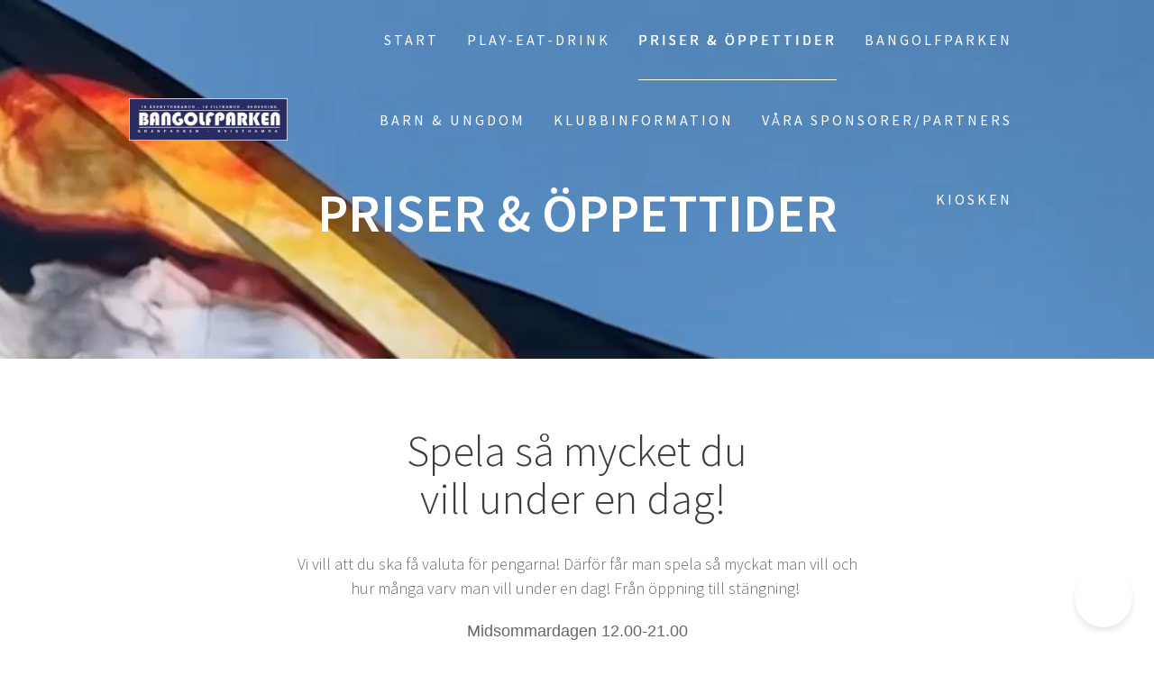

--- FILE ---
content_type: application/javascript
request_url: https://files.bpcontent.cloud/2025/03/03/00/20250303005127-BDZLEYO2.js
body_size: 605
content:
window.botpress.init({
  "botId": "6ee09609-d7ab-4cc5-8183-8730f7b0e91d",
  "configuration": {
    "botName": "Bangolfgurun",
    "botDescription": "Jag hjälper dig svara på de vanligaste frågorna kring vår verksamhet",
    "website": {
      "title": "www.bangolfen.se",
      "link": "www.bangolfen.se"
    },
    "email": {
      "title": "info@bangolfen.se",
      "link": "info@bangolfen.se"
    },
    "phone": {
      "title": "0760-29 50 35",
      "link": "0760-29 50 35"
    },
    "termsOfService": {},
    "privacyPolicy": {},
    "color": "#3B82F6",
    "variant": "solid",
    "themeMode": "light",
    "fontFamily": "inter",
    "radius": 1,
    "allowFileUpload": true
  },
  "clientId": "42520c17-7e93-4b68-bf53-97653bb9f6a8"
});

--- FILE ---
content_type: application/javascript
request_url: https://norrtaljebgk.se/wp-content/themes/one-page-express-pro/assets/js/scripts.js?ver=1.3.63
body_size: 806
content:
(function ($) {
  if (!$.event.special.tap) {
    $.event.special.tap = {
      setup: function (data, namespaces) {
        var $elem = $(this);
        $elem
          .bind("touchstart", $.event.special.tap.handler)
          .bind("touchmove", $.event.special.tap.handler)
          .bind("touchend", $.event.special.tap.handler);
      },

      teardown: function (namespaces) {
        var $elem = $(this);
        $elem
          .unbind("touchstart", $.event.special.tap.handler)
          .unbind("touchmove", $.event.special.tap.handler)
          .unbind("touchend", $.event.special.tap.handler);
      },

      handler: function (event) {
        var $elem = $(this),
          handleObj = event.handleObj,
          result;
        $elem.data(event.type, 1);
        if (event.type === "touchend" && !$elem.data("touchmove")) {
          event.type = "tap";
          result = handleObj.handler.call(this, event);
        } else if ($elem.data("touchend")) {
          $elem.removeData("touchstart touchmove touchend");
        }

        return result;
      },
    };
  }
})(jQuery);

jQuery(function ($) {
  $("[data-fancybox]").fancybox({
    youtube: {
      controls: 1,
      showinfo: 0,
      autoplay: 1,
    },
    vimeo: {
      color: "f00",
      autoplay: 1,
    },
  });

  $("[target=lightbox]").fancybox({
    iframe: {
      attr: {
        scrolling: true,
      },
    },
  });

  $(document).on("onInit.fb", function (e, instance) {
    $.each(instance.group, function (i, item) {
      var type = item.type;
      if (type === "iframe") {
        try {
          item.opts.iframe.scrolling = "auto";
        } catch (e) {}
      }
    });
  });
});

(function ($) {
  $(document).on("ope-mobile-menu-show.multilanguage", function () {
    polylangLinksAddedInMenu = true;
    var $mobileUL = $("#fm2_drop_mainmenu_jq_menu_back div.menu ul");
    var $polyLangLinks = $(".ope-language-switcher a");
    if ($polyLangLinks.length) {
      $polyLangLinks.each(function () {
        var $polylangLink = $(this);
        var $menuLink = $(
          '<li class="ellipsis pll-mobile-menu-item"><a href=#"><p class="xtd_menu_ellipsis"><font class="leaf"></font></p></a></li>'
        );
        $menuLink.find("a").attr("href", $polylangLink.attr("href"));
        $menuLink.find(".leaf").html($polylangLink.html());
        $mobileUL.append($menuLink);
      });
    }

    $(document).off("ope-mobile-menu-show.multilanguage");
  });

  $(document).on("tap", ".ope-language-switcher", function (event) {
    var $languagesList = $(this);

    if (!$languagesList.hasClass("hover")) {
      event.preventDefault();
      event.stopPropagation();
      $languagesList.addClass("hover");
    } else {
      var isCurrentLang = $(event.target).closest(".current-lang").length !== 0;
      isCurrentLang = isCurrentLang || $(event.target).hasClass("current-lang");
      if (isCurrentLang) {
        event.preventDefault();
        event.stopPropagation();
      }
    }
  });
})(jQuery);
